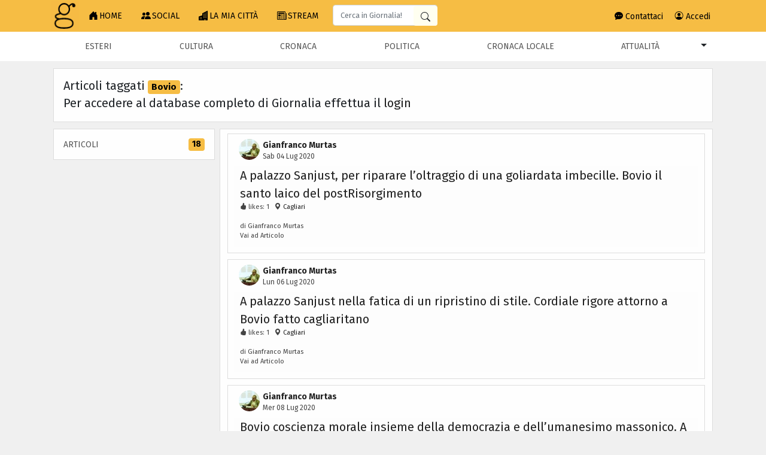

--- FILE ---
content_type: text/html; charset=utf-8
request_url: https://www.giornalia.com/search/tag/bovio/
body_size: 12062
content:
<!DOCTYPE html><html lang="it"><head><meta charset="utf-8"><meta name="viewport"
                  content="width=device-width, initial-scale=1, shrink-to-fit=no"><meta name="description" content="Piattaforma di giornalismo partecipativo"><meta name="keywords" content="giornalismo, notizie, articoli"><title>
                
    Giornalia ® - Cerca Tra i Contenuti

            </title><script async src="https://pagead2.googlesyndication.com/pagead/js/adsbygoogle.js?client=ca-pub-5790790668413325" crossorigin="anonymous"></script><script async src="https://www.googletagmanager.com/gtag/js?id=G-L6CF91QWZ1"></script><script>
                window.dataLayer = window.dataLayer || [];
                function gtag() {
                    dataLayer.push(arguments);
                }
                gtag('js', new Date());
                gtag('config', 'G-L6CF91QWZ1');
            </script><script async src="https://www.googletagmanager.com/gtag/js?id=G-722WQHWEFD"></script><script>
                window.dataLayer = window.dataLayer || [];
                function gtag() {
                    dataLayer.push(arguments);
                }
                gtag('js', new Date());
                gtag('config', 'G-722WQHWEFD');
            </script><link href="/core/sitemap.xml"
                  rel="sitemap"
                  title="Sitemap"
                  type="application/xml"><script src="https://code.jquery.com/jquery-3.3.1.min.js"
                    integrity="sha256-FgpCb/KJQlLNfOu91ta32o/NMZxltwRo8QtmkMRdAu8="
                    crossorigin="anonymous"></script><link rel="stylesheet"
                  href="https://stackpath.bootstrapcdn.com/bootstrap/4.3.1/css/bootstrap.min.css"
                  integrity="sha384-ggOyR0iXCbMQv3Xipma34MD+dH/1fQ784/j6cY/iJTQUOhcWr7x9JvoRxT2MZw1T"
                  crossorigin="anonymous"><link rel="shortcut icon" href="/static/assets/images/favicon.png"><link href="/static/assets/scss/main-min.css"
                  type="text/css"
                  rel="stylesheet"><link href="https://fonts.googleapis.com/css?family=Fira+Sans:400,700&display=swap"
                  rel="stylesheet"><script type="text/javascript" src="//cdn.iubenda.com/cs/iubenda_cs.js" charset="UTF-8" async></script><script src="/static/assets/js/345589.js"></script><!--giornalia_min.js--><script src="/static/assets/js/jquery.waypoints.min.js"></script><script src="/static/assets/js/infinite.min.js"></script><script src="https://cdnjs.cloudflare.com/ajax/libs/fetch/2.0.3/fetch.js"></script><script type='text/javascript' src='https://platform-api.sharethis.com/js/sharethis.js#property=650db0ac5cec690019fc916f&product=sop' async='async'></script><link rel="stylesheet" href="https://cdn.jsdelivr.net/npm/bootstrap-icons@1.11.3/font/bootstrap-icons.min.css"><link rel="stylesheet" href="https://cdnjs.cloudflare.com/ajax/libs/font-awesome/2.0.0/css/font-awesome.css" integrity="sha512-Crxtw+p3kfG8JOfLeizLGsw7Pxng8Fgv2/lUidrsNOFn3Zji/sP4wjmeNZq+lf4n6+hCNrheWz12bj159cMu1Q==" crossorigin="anonymous" referrerpolicy="no-referrer" /><link rel="stylesheet" href="https://cdnjs.cloudflare.com/ajax/libs/font-awesome/6.5.1/css/all.min.css" integrity="sha512-DTOQO9RWCH3ppGqcWaEA1BIZOC6xxalwEsw9c2QQeAIftl+Vegovlnee1c9QX4TctnWMn13TZye+giMm8e2LwA==" crossorigin="anonymous" referrerpolicy="no-referrer" /></head><body><header><nav class="navbar fixed-top navbar-expand-lg navbar-giornalia py-0 px-0"><div class="container container1200"><a class="navbar-brand py-0 mr-0" href="/"><img width="49"
                                height="49"
                                alt="logo giornalia"
                                src="/static/assets/images/logo_x.png"></a><div class="p-0 m-0 navbar-toggler d-md-block d-lg-none"><form class="form-inline"
                                action="/search/"><div class="form-group d-flex m-0"><input class="form-control search-bar-input giornalia-mobile-navbar-search"
                                           type="text"
                                           name="query_string"
                                           placeholder="Cerca"><button type="submit"
                                            class="btn search-button"
                                            aria-label="Cerca in Giornalia"><svg xmlns="http://www.w3.org/2000/svg" width="16" height="16" fill="currentColor" class="bi bi-search" viewBox="0 0 16 16"><path d="M11.742 10.344a6.5 6.5 0 1 0-1.397 1.398h-.001q.044.06.098.115l3.85 3.85a1 1 0 0 0 1.415-1.414l-3.85-3.85a1 1 0 0 0-.115-.1zM12 6.5a5.5 5.5 0 1 1-11 0 5.5 5.5 0 0 1 11 0"/></svg></button></div></form></div><button class="navbar-toggler"
                                type="button"
                                data-toggle="collapse"
                                data-target="#navbarTogglerGiornalia"
                                aria-controls="navbarTogglerGiornalia"
                                aria-expanded="false"
                                aria-label="Toggle navigation"><svg xmlns="http://www.w3.org/2000/svg" width="35" height="35" fill="#000000" class="bi bi-list" viewBox="0 0 16 16"><path fill-rule="evenodd" d="M2.5 12a.5.5 0 0 1 .5-.5h10a.5.5 0 0 1 0 1H3a.5.5 0 0 1-.5-.5m0-4a.5.5 0 0 1 .5-.5h10a.5.5 0 0 1 0 1H3a.5.5 0 0 1-.5-.5m0-4a.5.5 0 0 1 .5-.5h10a.5.5 0 0 1 0 1H3a.5.5 0 0 1-.5-.5"/></svg></button><div class="collapse navbar-collapse ml-0 w-100"
                             id="navbarTogglerGiornalia"><ul class="navbar-nav mr-auto mt-2 mt-lg-0 pl-sm-0"><li class="nav-item dropdown d-lg-none"><button class="btn-block btn-giornalia-navbar text-left dropdown-toggle p-3"
            type="button"
            id="sections-mobile-dropdown"
            data-toggle="dropdown"
            aria-haspopup="true"
            aria-expanded="false"><i class="fas fa-th-list"></i> CATEGORIE
    </button><div class="dropdown-menu giornalia-mobile-categories-menu"
            aria-labelledby="sections-mobile-dropdown"><button class="dropdown-item"
                        type="button"
                        onclick="window.location.replace('/section/esteri/')">
                    Esteri
                </button><button class="dropdown-item"
                        type="button"
                        onclick="window.location.replace('/section/cultura/')">
                    Cultura
                </button><button class="dropdown-item"
                        type="button"
                        onclick="window.location.replace('/section/cronaca/')">
                    Cronaca
                </button><button class="dropdown-item"
                        type="button"
                        onclick="window.location.replace('/section/politica/')">
                    Politica
                </button><button class="dropdown-item"
                        type="button"
                        onclick="window.location.replace('/section/cronaca-locale/')">
                    Cronaca locale
                </button><button class="dropdown-item"
                        type="button"
                        onclick="window.location.replace('/section/attualita/')">
                    Attualità
                </button><button class="dropdown-item"
                        type="button"
                        onclick="window.location.replace('/section/musica-e-spettacolo/')">
                    Musica e Spettacolo
                </button><button class="dropdown-item"
                        type="button"
                        onclick="window.location.replace('/section/arte/')">
                    Arte
                </button><button class="dropdown-item"
                        type="button"
                        onclick="window.location.replace('/section/personaggi/')">
                    Personaggi
                </button><button class="dropdown-item"
                        type="button"
                        onclick="window.location.replace('/section/media/')">
                    Media
                </button><button class="dropdown-item"
                        type="button"
                        onclick="window.location.replace('/section/storie-e-racconti/')">
                    Storie e Racconti
                </button><button class="dropdown-item"
                        type="button"
                        onclick="window.location.replace('/section/economia/')">
                    Economia
                </button><button class="dropdown-item"
                        type="button"
                        onclick="window.location.replace('/section/social-network/')">
                    Social network
                </button><button class="dropdown-item"
                        type="button"
                        onclick="window.location.replace('/section/salute/')">
                    Salute
                </button><button class="dropdown-item"
                        type="button"
                        onclick="window.location.replace('/section/mondo/')">
                    Mondo
                </button><button class="dropdown-item"
                        type="button"
                        onclick="window.location.replace('/section/reportage/')">
                    Reportage
                </button><button class="dropdown-item"
                        type="button"
                        onclick="window.location.replace('/section/storia/')">
                    Storia
                </button><button class="dropdown-item"
                        type="button"
                        onclick="window.location.replace('/section/sport/')">
                    Sport
                </button><button class="dropdown-item"
                        type="button"
                        onclick="window.location.replace('/section/diritto/')">
                    Diritto
                </button><button class="dropdown-item"
                        type="button"
                        onclick="window.location.replace('/section/cinema/')">
                    Cinema
                </button><button class="dropdown-item"
                        type="button"
                        onclick="window.location.replace('/section/moda-e-tendenze/')">
                    Moda e Tendenze
                </button><button class="dropdown-item"
                        type="button"
                        onclick="window.location.replace('/section/gossip/')">
                    Gossip
                </button><button class="dropdown-item"
                        type="button"
                        onclick="window.location.replace('/section/video-e-foto/')">
                    Video e Foto
                </button><button class="dropdown-item"
                        type="button"
                        onclick="window.location.replace('/section/istruzione/')">
                    Istruzione
                </button><button class="dropdown-item"
                        type="button"
                        onclick="window.location.replace('/section/scuola/')">
                    Scuola
                </button><button class="dropdown-item"
                        type="button"
                        onclick="window.location.replace('/section/religione/')">
                    Religione
                </button><button class="dropdown-item"
                        type="button"
                        onclick="window.location.replace('/section/finanza/')">
                    Finanza
                </button><button class="dropdown-item"
                        type="button"
                        onclick="window.location.replace('/section/scienza-e-tecnologia/')">
                    Scienza e Tecnologia
                </button><button class="dropdown-item"
                        type="button"
                        onclick="window.location.replace('/section/trends/')">
                    #trends
                </button><button class="dropdown-item"
                        type="button"
                        onclick="window.location.replace('/section/storia-della-medicina/')">
                    Storia della Medicina
                </button><button class="dropdown-item"
                        type="button"
                        onclick="window.location.replace('/section/letteratjj/')">
                    Letteratura
                </button><button class="dropdown-item"
                        type="button"
                        onclick="window.location.replace('/section/recensioni/')">
                    Recensioni
                </button><button class="dropdown-item"
                        type="button"
                        onclick="window.location.replace('/section/citazioni-del-giirno/')">
                    Citazioni del giorno
                </button><button class="dropdown-item"
                        type="button"
                        onclick="window.location.replace('/section/sospeso/')">
                    SOSPESO
                </button></div></li><li class="nav-item "><a class="nav-link p-3 pl-2" href="/"><svg xmlns="http://www.w3.org/2000/svg" width="18" height="18" fill="currentColor" class="bi bi-house-door-fill" viewBox="0 0 18 18"><path d="M6.5 14.5v-3.505c0-.245.25-.495.5-.495h2c.25 0 .5.25.5.5v3.5a.5.5 0 0 0 .5.5h4a.5.5 0 0 0 .5-.5v-7a.5.5 0 0 0-.146-.354L13 5.793V2.5a.5.5 0 0 0-.5-.5h-1a.5.5 0 0 0-.5.5v1.293L8.354 1.146a.5.5 0 0 0-.708 0l-6 6A.5.5 0 0 0 1.5 7.5v7a.5.5 0 0 0 .5.5h4a.5.5 0 0 0 .5-.5"/></svg>HOME
                                    </a></li><li class="nav-item "><a class="nav-link p-3 pl-2" href="/social/"><svg xmlns="http://www.w3.org/2000/svg" width="18" height="18" fill="currentColor" class="bi bi-people-fill" viewBox="0 0 18 18"><path d="M7 14s-1 0-1-1 1-4 5-4 5 3 5 4-1 1-1 1zm4-6a3 3 0 1 0 0-6 3 3 0 0 0 0 6m-5.784 6A2.24 2.24 0 0 1 5 13c0-1.355.68-2.75 1.936-3.72A6.3 6.3 0 0 0 5 9c-4 0-5 3-5 4s1 1 1 1zM4.5 8a2.5 2.5 0 1 0 0-5 2.5 2.5 0 0 0 0 5"/></svg>SOCIAL
                                    </a></li><li class="nav-item "><a class="nav-link p-3 pl-2" href="/my_city/"><svg xmlns="http://www.w3.org/2000/svg" width="18" height="18" fill="currentColor" class="bi bi-buildings-fill" viewBox="0 0 18 18"><path d="M15 .5a.5.5 0 0 0-.724-.447l-8 4A.5.5 0 0 0 6 4.5v3.14L.342 9.526A.5.5 0 0 0 0 10v5.5a.5.5 0 0 0 .5.5h9a.5.5 0 0 0 .5-.5V14h1v1.5a.5.5 0 0 0 .5.5h3a.5.5 0 0 0 .5-.5zM2 11h1v1H2zm2 0h1v1H4zm-1 2v1H2v-1zm1 0h1v1H4zm9-10v1h-1V3zM8 5h1v1H8zm1 2v1H8V7zM8 9h1v1H8zm2 0h1v1h-1zm-1 2v1H8v-1zm1 0h1v1h-1zm3-2v1h-1V9zm-1 2h1v1h-1zm-2-4h1v1h-1zm3 0v1h-1V7zm-2-2v1h-1V5zm1 0h1v1h-1z"/></svg>LA MIA CITTÀ
                                    </a></li><li class="nav-item "><a class="nav-link p-3 pl-2" href="/stream/full-articles/"><svg xmlns="http://www.w3.org/2000/svg" width="18" height="18" fill="currentColor" class="bi bi-newspaper" viewBox="0 0 18 18"><path d="M0 2.5A1.5 1.5 0 0 1 1.5 1h11A1.5 1.5 0 0 1 14 2.5v10.528c0 .3-.05.654-.238.972h.738a.5.5 0 0 0 .5-.5v-9a.5.5 0 0 1 1 0v9a1.5 1.5 0 0 1-1.5 1.5H1.497A1.497 1.497 0 0 1 0 13.5zM12 14c.37 0 .654-.211.853-.441.092-.106.147-.279.147-.531V2.5a.5.5 0 0 0-.5-.5h-11a.5.5 0 0 0-.5.5v11c0 .278.223.5.497.5z"/><path d="M2 3h10v2H2zm0 3h4v3H2zm0 4h4v1H2zm0 2h4v1H2zm5-6h2v1H7zm3 0h2v1h-2zM7 8h2v1H7zm3 0h2v1h-2zm-3 2h2v1H7zm3 0h2v1h-2zm-3 2h2v1H7zm3 0h2v1h-2z"/></svg>STREAM
                                    </a></li><li class="d-none d-lg-block my-0"><form class="form-inline mt-2 ml-2"
                                        action="/search/"><div class="form-group d-flex"><input class="form-control search-bar-input"
                                                   type="text"
                                                   name="query_string"
                                                   placeholder="Cerca in Giornalia!"><button type="submit"
                                                    class="btn search-button"
                                                    aria-label="Cerca in Giornalia"><svg xmlns="http://www.w3.org/2000/svg" width="16" height="16" fill="currentColor" class="bi bi-search" viewBox="0 0 16 16"><path d="M11.742 10.344a6.5 6.5 0 1 0-1.397 1.398h-.001q.044.06.098.115l3.85 3.85a1 1 0 0 0 1.415-1.414l-3.85-3.85a1 1 0 0 0-.115-.1zM12 6.5a5.5 5.5 0 1 1-11 0 5.5 5.5 0 0 1 11 0"/></svg></button></div></form></li></ul><ul class="navbar-nav ml-auto"><li class="nav-item"><a class="nav-link p-2.5 pl-2 mr-1" href="/core/contact-us/"><i class="bi bi-chat-dots-fill"></i> Contattaci</a></li><li class="nav-item"><a class="nav-link p-2.5 pl-2" href="/accounts/access/"><i class="bi bi-person-circle"></i> Accedi</a></li><li class="nav-item d-lg-none"><a class="nav-link p-2.5 pl-2" href="/accounts/page_signup/">Crea una Pagina</a></li></ul></div></div></nav><div class="banner-div mt-5"><div class="container container1200 px-3 pt-1 d-none d-lg-block"><nav class="nav nav-pills nav-fill"><a class="nav-item nav-link" href="/section/esteri/">
                                    Esteri
                                </a><a class="nav-item nav-link" href="/section/cultura/">
                                    Cultura
                                </a><a class="nav-item nav-link" href="/section/cronaca/">
                                    Cronaca
                                </a><a class="nav-item nav-link" href="/section/politica/">
                                    Politica
                                </a><a class="nav-item nav-link" href="/section/cronaca-locale/">
                                    Cronaca locale
                                </a><a class="nav-item nav-link" href="/section/attualita/">
                                    Attualità
                                </a><div class="btn-group"><button type="button"
                                    class="btn dropdown-toggle"
                                    data-toggle="dropdown"
                                    aria-haspopup="true"
                                    aria-expanded="false"></button><div class="dropdown-menu dropdown-menu-right"><a class="dropdown-item py-0 giornalia-dropdown-item" href="/section/esteri/">
                                        Esteri
                                    </a><a class="dropdown-item py-0 giornalia-dropdown-item" href="/section/cultura/">
                                        Cultura
                                    </a><a class="dropdown-item py-0 giornalia-dropdown-item" href="/section/cronaca/">
                                        Cronaca
                                    </a><a class="dropdown-item py-0 giornalia-dropdown-item" href="/section/politica/">
                                        Politica
                                    </a><a class="dropdown-item py-0 giornalia-dropdown-item" href="/section/cronaca-locale/">
                                        Cronaca locale
                                    </a><a class="dropdown-item py-0 giornalia-dropdown-item" href="/section/attualita/">
                                        Attualità
                                    </a><a class="dropdown-item py-0 giornalia-dropdown-item" href="/section/musica-e-spettacolo/">
                                        Musica e Spettacolo
                                    </a><a class="dropdown-item py-0 giornalia-dropdown-item" href="/section/arte/">
                                        Arte
                                    </a><a class="dropdown-item py-0 giornalia-dropdown-item" href="/section/personaggi/">
                                        Personaggi
                                    </a><a class="dropdown-item py-0 giornalia-dropdown-item" href="/section/media/">
                                        Media
                                    </a><a class="dropdown-item py-0 giornalia-dropdown-item" href="/section/storie-e-racconti/">
                                        Storie e Racconti
                                    </a><a class="dropdown-item py-0 giornalia-dropdown-item" href="/section/economia/">
                                        Economia
                                    </a><a class="dropdown-item py-0 giornalia-dropdown-item" href="/section/social-network/">
                                        Social network
                                    </a><a class="dropdown-item py-0 giornalia-dropdown-item" href="/section/salute/">
                                        Salute
                                    </a><a class="dropdown-item py-0 giornalia-dropdown-item" href="/section/mondo/">
                                        Mondo
                                    </a><a class="dropdown-item py-0 giornalia-dropdown-item" href="/section/reportage/">
                                        Reportage
                                    </a><a class="dropdown-item py-0 giornalia-dropdown-item" href="/section/storia/">
                                        Storia
                                    </a><a class="dropdown-item py-0 giornalia-dropdown-item" href="/section/sport/">
                                        Sport
                                    </a><a class="dropdown-item py-0 giornalia-dropdown-item" href="/section/diritto/">
                                        Diritto
                                    </a><a class="dropdown-item py-0 giornalia-dropdown-item" href="/section/cinema/">
                                        Cinema
                                    </a><a class="dropdown-item py-0 giornalia-dropdown-item" href="/section/moda-e-tendenze/">
                                        Moda e Tendenze
                                    </a><a class="dropdown-item py-0 giornalia-dropdown-item" href="/section/gossip/">
                                        Gossip
                                    </a><a class="dropdown-item py-0 giornalia-dropdown-item" href="/section/video-e-foto/">
                                        Video e Foto
                                    </a><a class="dropdown-item py-0 giornalia-dropdown-item" href="/section/istruzione/">
                                        Istruzione
                                    </a><a class="dropdown-item py-0 giornalia-dropdown-item" href="/section/scuola/">
                                        Scuola
                                    </a><a class="dropdown-item py-0 giornalia-dropdown-item" href="/section/religione/">
                                        Religione
                                    </a><a class="dropdown-item py-0 giornalia-dropdown-item" href="/section/finanza/">
                                        Finanza
                                    </a><a class="dropdown-item py-0 giornalia-dropdown-item" href="/section/scienza-e-tecnologia/">
                                        Scienza e Tecnologia
                                    </a><a class="dropdown-item py-0 giornalia-dropdown-item" href="/section/trends/">
                                        #trends
                                    </a><a class="dropdown-item py-0 giornalia-dropdown-item" href="/section/storia-della-medicina/">
                                        Storia della Medicina
                                    </a><a class="dropdown-item py-0 giornalia-dropdown-item" href="/section/letteratjj/">
                                        Letteratura
                                    </a><a class="dropdown-item py-0 giornalia-dropdown-item" href="/section/recensioni/">
                                        Recensioni
                                    </a><a class="dropdown-item py-0 giornalia-dropdown-item" href="/section/citazioni-del-giirno/">
                                        Citazioni del giorno
                                    </a><a class="dropdown-item py-0 giornalia-dropdown-item" href="/section/sospeso/">
                                        SOSPESO
                                    </a></div></div></nav></div></div><div class="modal fade"
     id="notifModal"
     tabindex="-1"
     role="dialog"
     aria-labelledby="notificationModalTitle"
     aria-hidden="true"><div class="modal-dialog" role="document"><div class="modal-content"><div class="modal-header"><h5 class="modal-title" id="notificationModalTitle">Le Tue Notifiche</h5><button type="button"
                        class="close close-button-modal"
                        data-dismiss="modal"
                        aria-label="Close"><span aria-hidden="true"><i class="fa-solid fa-xmark"></i></span></button></div><div class="modal-body" id="notificationModalBodyId"><center>- - -</center></div><div class="modal-footer"><button type="button"
                        class="btn btn-sm btn-giornalia"
                        data-dismiss="modal">
                    Chiudi
                </button></div></div></div></div><div class="modal fade"
     id="likesModal"
     tabindex="-1"
     role="dialog"
     aria-labelledby="notificationModalTitle"
     aria-hidden="true"><div class="modal-dialog mx-auto modal-max-width" role="document"><div class="modal-content"><div class="modal-header"><h5 class="modal-title" id="likesModalTitle">
                    Mi Piace: <span id="likes_counter"></span></h5><button type="button"
                        class="close close-button-modal"
                        data-dismiss="modal"
                        aria-label="Close"><span aria-hidden="true"><i class="fa-solid fa-xmark"></i></span></button></div><div class="modal-body" id="likesModalBodyId"><center>- - -</center></div><div class="modal-footer"><button type="button"
                        class="btn btn-sm btn-giornalia"
                        data-dismiss="modal">Chiudi</button></div></div></div></div></header><div class="container container1200 homepage-container mt-2"><div class="row no-gutters"><div class="details well article_two p-3 w-100 mb-0 my-2 mt-lg-1 mx-lg-1"><h1 class="lead mb-0">
                    
                        Articoli taggati <span class="badge btn-giornalia">Bovio</span>:
                    
                </h1><p class="lead mb-0">
                        Per accedere al database completo di Giornalia effettua il
                        <a href="account_login">login</a></p></div></div><div class="row no-gutters"><div class="col-md-3 pr-lg-1 pl-lg-1"><div class="nav flex-column nav-pills well article_two"
                     id="v-pills-tab"
                     role="tablist"
                     aria-orientation="vertical"><a class="nav-link"
                       id="v-pills-articoli-tab"
                       data-toggle="pill"
                       href="#v-pills-articoli"
                       role="tab"
                       aria-controls="v-pills-articoli"
                       aria-selected="true">
                        Articoli
                        
                            <span class="badge btn-giornalia float-right badge-search-neg">18</span></a></div></div><div class="col-md-9 pl-lg-1 pr-lg-1"><div class="well tab-content p-1 details mb-3" id="v-pills-tabContent"><div class="tab-pane fade show mx-2 active"
                         id="v-pills-articoli"
                         role="tabpanel"
                         aria-labelledby="v-pills-articoli-tab"><div class="well article_two padded-all"><div class="media-body"><div class="media padded-details"><a class="pull-left"
                href="/profile/gianfrancomurtas/"><img class="rounded-circle"
                        src="/media/cache/bc/66/bc66ad5291549db06613e5f8c69511e4.jpg"
                        width="35"
                        height="35"
                        alt="user profile avatar"></a><div class="media-body"><a href="/profile/gianfrancomurtas/"><b>Gianfranco Murtas</b></a><div class="metadata">Sab 04 Lug 2020</div></div></div></div><div class="toolbar pt-0"><p class="lead mb-0"><strong><a href="/articoli/a-palazzo-sanjust-per-riparare-loltraggio-di-una-goliardata-imbecille-bovio-il-santo-laico-del-postrisorgimento/">A palazzo Sanjust, per riparare l’oltraggio di una goliardata imbecille. Bovio il santo laico del postRisorgimento</a></strong></p><span class="giornalia"><i class="bi bi-hand-thumbs-up-fill"></i>
                likes: 1&nbsp;&nbsp;
            </span><span class="giornalia"><i class="bi bi-geo-alt-fill"></i><a href="/city/Cagliari%20/"> Cagliari </a>&nbsp;
            </span><br><br><p class="mb-0">di Gianfranco Murtas</p><a href="/articoli/a-palazzo-sanjust-per-riparare-loltraggio-di-una-goliardata-imbecille-bovio-il-santo-laico-del-postrisorgimento/"><p class="my-0">Vai ad Articolo</p></a></div></div><div class="well article_two padded-all"><div class="media-body"><div class="media padded-details"><a class="pull-left"
                href="/profile/gianfrancomurtas/"><img class="rounded-circle"
                        src="/media/cache/bc/66/bc66ad5291549db06613e5f8c69511e4.jpg"
                        width="35"
                        height="35"
                        alt="user profile avatar"></a><div class="media-body"><a href="/profile/gianfrancomurtas/"><b>Gianfranco Murtas</b></a><div class="metadata">Lun 06 Lug 2020</div></div></div></div><div class="toolbar pt-0"><p class="lead mb-0"><strong><a href="/articoli/a-palazzo-sanjust-nella-fatica-di-un-ripristino-di-stile-cordiale-rigore-attorno-a-bovio-fatto-cagliaritano/">A palazzo Sanjust nella fatica di un ripristino di stile. Cordiale rigore attorno a Bovio fatto cagliaritano</a></strong></p><span class="giornalia"><i class="bi bi-hand-thumbs-up-fill"></i>
                likes: 1&nbsp;&nbsp;
            </span><span class="giornalia"><i class="bi bi-geo-alt-fill"></i><a href="/city/Cagliari%20/"> Cagliari </a>&nbsp;
            </span><br><br><p class="mb-0">di Gianfranco Murtas</p><a href="/articoli/a-palazzo-sanjust-nella-fatica-di-un-ripristino-di-stile-cordiale-rigore-attorno-a-bovio-fatto-cagliaritano/"><p class="my-0">Vai ad Articolo</p></a></div></div><div class="well article_two padded-all"><div class="media-body"><div class="media padded-details"><a class="pull-left"
                href="/profile/gianfrancomurtas/"><img class="rounded-circle"
                        src="/media/cache/bc/66/bc66ad5291549db06613e5f8c69511e4.jpg"
                        width="35"
                        height="35"
                        alt="user profile avatar"></a><div class="media-body"><a href="/profile/gianfrancomurtas/"><b>Gianfranco Murtas</b></a><div class="metadata">Mer 08 Lug 2020</div></div></div></div><div class="toolbar pt-0"><p class="lead mb-0"><strong><a href="/articoli/bovio-coscienza-morale-insieme-della-democrazia-e-dellumanesimo-massonico-a-palazzo-sanjust-i-piu-ne-onorano-la-memoria-e-la-docenza/">Bovio coscienza morale insieme della democrazia e dell’umanesimo massonico. A palazzo Sanjust i più ne onorano la memoria e la docenza</a></strong></p><span class="giornalia"><i class="bi bi-geo-alt-fill"></i><a href="/city/Cagliari%20/"> Cagliari </a>&nbsp;
            </span><br><br><p class="mb-0">di Gianfranco Murtas</p><a href="/articoli/bovio-coscienza-morale-insieme-della-democrazia-e-dellumanesimo-massonico-a-palazzo-sanjust-i-piu-ne-onorano-la-memoria-e-la-docenza/"><p class="my-0">Vai ad Articolo</p></a></div></div><div class="well article_two padded-all"><div class="media-body"><div class="media padded-details"><a class="pull-left"
                href="/profile/gianfrancomurtas/"><img class="rounded-circle"
                        src="/media/cache/bc/66/bc66ad5291549db06613e5f8c69511e4.jpg"
                        width="35"
                        height="35"
                        alt="user profile avatar"></a><div class="media-body"><a href="/profile/gianfrancomurtas/"><b>Gianfranco Murtas</b></a><div class="metadata">Ven 10 Lug 2020</div></div></div></div><div class="toolbar pt-0"><p class="lead mb-0"><strong><a href="/articoli/il-bovio-berteggiato-da-un-imbecille-di-coda-a-palazzo-sanjust-il-bovio-coprotagonista-dun-romanzo-di-giorgio-todde-nella-saga-mariniana/">Il Bovio berteggiato da un imbecille di coda a palazzo Sanjust, il Bovio coprotagonista d’un romanzo di Giorgio Todde nella saga mariniana</a></strong></p><span class="giornalia"><i class="bi bi-hand-thumbs-up-fill"></i>
                likes: 1&nbsp;&nbsp;
            </span><span class="giornalia"><i class="bi bi-geo-alt-fill"></i><a href="/city/Cagliari%20/"> Cagliari </a>&nbsp;
            </span><br><br><p class="mb-0">di Gianfranco Murtas</p><a href="/articoli/il-bovio-berteggiato-da-un-imbecille-di-coda-a-palazzo-sanjust-il-bovio-coprotagonista-dun-romanzo-di-giorgio-todde-nella-saga-mariniana/"><p class="my-0">Vai ad Articolo</p></a></div></div><div class="well article_two padded-all"><div class="media-body"><div class="media padded-details"><a class="pull-left"
                href="/profile/gianfrancomurtas/"><img class="rounded-circle"
                        src="/media/cache/bc/66/bc66ad5291549db06613e5f8c69511e4.jpg"
                        width="35"
                        height="35"
                        alt="user profile avatar"></a><div class="media-body"><a href="/profile/gianfrancomurtas/"><b>Gianfranco Murtas</b></a><div class="metadata">Mar 14 Lug 2020</div></div></div></div><div class="toolbar pt-0"><p class="lead mb-0"><strong><a href="/articoli/per-giovanni-bovio-profeta-civile-la-libera-muratoria-i-repubblicani-cagliari-tutta-dedicano-in-riparazione/">Per Giovanni Bovio, profeta civile. La Libera Muratoria, i repubblicani, Cagliari tutta dedicano in riparazione</a></strong></p><span class="giornalia"><i class="bi bi-geo-alt-fill"></i><a href="/city/CAGLIARI/"> CAGLIARI</a>&nbsp;
            </span><br><br><p class="mb-0">di Gianfranco Murtas</p><a href="/articoli/per-giovanni-bovio-profeta-civile-la-libera-muratoria-i-repubblicani-cagliari-tutta-dedicano-in-riparazione/"><p class="my-0">Vai ad Articolo</p></a></div></div><div class="well article_two padded-all"><div class="media-body"><div class="media padded-details"><a class="pull-left"
                href="/profile/gianfrancomurtas/"><img class="rounded-circle"
                        src="/media/cache/bc/66/bc66ad5291549db06613e5f8c69511e4.jpg"
                        width="35"
                        height="35"
                        alt="user profile avatar"></a><div class="media-body"><a href="/profile/gianfrancomurtas/"><b>Gianfranco Murtas</b></a><div class="metadata">Gio 16 Lug 2020</div></div></div></div><div class="toolbar pt-0"><p class="lead mb-0"><strong><a href="/articoli/bovio-non-solo-bovio-lirrisione-di-hiram-larchitetto-biblico-la-tradizione-rovesciata-di-valore-da-un-imbecillissimo/">Bovio, non solo Bovio. L’irrisione di Hiram l’architetto biblico, la Tradizione rovesciata di valore da un imbecillissimo con molti soci</a></strong></p><span class="giornalia"><i class="bi bi-geo-alt-fill"></i><a href="/city/Cagliari%20/"> Cagliari </a>&nbsp;
            </span><br><br><p class="mb-0">di Gianfranco Murtas</p><a href="/articoli/bovio-non-solo-bovio-lirrisione-di-hiram-larchitetto-biblico-la-tradizione-rovesciata-di-valore-da-un-imbecillissimo/"><p class="my-0">Vai ad Articolo</p></a></div></div><div class="well article_two padded-all"><div class="media-body"><div class="media padded-details"><a class="pull-left"
                href="/profile/gianfrancomurtas/"><img class="rounded-circle"
                        src="/media/cache/bc/66/bc66ad5291549db06613e5f8c69511e4.jpg"
                        width="35"
                        height="35"
                        alt="user profile avatar"></a><div class="media-body"><a href="/profile/gianfrancomurtas/"><b>Gianfranco Murtas</b></a><div class="metadata">Gio 06 Ago 2020</div></div></div></div><div class="toolbar pt-0"><p class="lead mb-0"><strong><a href="/articoli/ancora-con-bovio-fra-ponzio-pilato-barabba-e-il-sinedrio-in-piazza-indipendenza-nicodemo-ed-i-ruoli-da-assegnare-per-la-cronaca-e-la-sto/">Ancora con Bovio, fra Ponzio Pilato, Barabba e il sinedrio in p.zza Indipendenza. Nicodemo e i ruoli da assegnare per la cronaca e la storia</a></strong></p><span class="giornalia"><i class="bi bi-geo-alt-fill"></i><a href="/city/Cagliari%20/"> Cagliari </a>&nbsp;
            </span><br><br><p class="mb-0">di Gianfranco Murtas</p><a href="/articoli/ancora-con-bovio-fra-ponzio-pilato-barabba-e-il-sinedrio-in-piazza-indipendenza-nicodemo-ed-i-ruoli-da-assegnare-per-la-cronaca-e-la-sto/"><p class="my-0">Vai ad Articolo</p></a></div></div><div class="well article_two padded-all"><div class="media-body"><div class="media padded-details"><a class="pull-left"
                href="/profile/gianfrancomurtas/"><img class="rounded-circle"
                        src="/media/cache/bc/66/bc66ad5291549db06613e5f8c69511e4.jpg"
                        width="35"
                        height="35"
                        alt="user profile avatar"></a><div class="media-body"><a href="/profile/gianfrancomurtas/"><b>Gianfranco Murtas</b></a><div class="metadata">Mar 11 Ago 2020</div></div></div></div><div class="toolbar pt-0"><p class="lead mb-0"><strong><a href="/articoli/a-palazzo-sanjust-bovio-trasformato-in-un-generale-fascista-complice-di-pinochet-sassari-cento-anni-fa-contribuiva-al-suo-monumento-tranese/">A palazzo Sanjust Bovio trasformato in un generale complice di Pinochet. Mentre Sassari cento anni fa contribuiva al suo monumento tranese</a></strong></p><span class="giornalia"><i class="bi bi-hand-thumbs-up-fill"></i>
                likes: 1&nbsp;&nbsp;
            </span><span class="giornalia"><i class="bi bi-geo-alt-fill"></i><a href="/city/Cagliari%20/"> Cagliari </a>&nbsp;
            </span><br><br><p class="mb-0">di Gianfranco Murtas</p><a href="/articoli/a-palazzo-sanjust-bovio-trasformato-in-un-generale-fascista-complice-di-pinochet-sassari-cento-anni-fa-contribuiva-al-suo-monumento-tranese/"><p class="my-0">Vai ad Articolo</p></a></div></div><div class="well article_two padded-all"><div class="media-body"><div class="media padded-details"><a class="pull-left"
                href="/profile/gianfrancomurtas/"><img class="rounded-circle"
                        src="/media/cache/bc/66/bc66ad5291549db06613e5f8c69511e4.jpg"
                        width="35"
                        height="35"
                        alt="user profile avatar"></a><div class="media-body"><a href="/profile/gianfrancomurtas/"><b>Gianfranco Murtas</b></a><div class="metadata">Sab 22 Ago 2020</div></div></div></div><div class="toolbar pt-0"><p class="lead mb-0"><strong><a href="/articoli/bovio-ancora-lui-fra-asproni-ed-efisio-marini-silicani-e-chiarle-salvador-allende-e-la-buona-massoneria-di-chi-ci-crede-prima-parte/">Bovio, ancora lui, fra Asproni ed Efisio Marini, Silicani e Chiarle, Salvador Allende e la buona Massoneria di chi ci crede (prima parte)</a></strong></p><span class="giornalia"><i class="bi bi-geo-alt-fill"></i><a href="/city/Cagliari%20/"> Cagliari </a>&nbsp;
            </span><br><br><p class="mb-0">di Gianfranco Murtas</p><a href="/articoli/bovio-ancora-lui-fra-asproni-ed-efisio-marini-silicani-e-chiarle-salvador-allende-e-la-buona-massoneria-di-chi-ci-crede-prima-parte/"><p class="my-0">Vai ad Articolo</p></a></div></div><div class="well article_two padded-all"><div class="media-body"><div class="media padded-details"><a class="pull-left"
                    href="/profile/andreapirastu/"><img class="rounded-circle"
                            alt="user profile avatar"
                            src="/static/assets/images/user.png"
                            width="35"
                            height="35"></a><div class="media-body"><a href="/profile/laredazione/"><b>Redazione</b></a><div class="metadata">Dom 23 Ago 2020</div></div></div></div><div class="toolbar pt-0"><p class="lead mb-0"><strong><a href="/articoli/di-un-busto-oltraggiato-quello-di-bovio-e-di-una-lite-silenziosa-nella-massoneria-secondo-lunione-sarda/">Di un “busto oltraggiato” (quello di Bovio) e di una “lite silenziosa nella massoneria”, secondo L’Unione Sarda</a></strong></p><span class="giornalia"><i class="bi bi-geo-alt-fill"></i><a href="/city/Cagliari%20/"> Cagliari </a>&nbsp;
            </span><br><br><p class="mb-0">Redazionale</p><a href="/articoli/di-un-busto-oltraggiato-quello-di-bovio-e-di-una-lite-silenziosa-nella-massoneria-secondo-lunione-sarda/"><p class="my-0">Vai ad Articolo</p></a></div></div><div class="well article_two padded-all"><div class="media-body"><div class="media padded-details"><a class="pull-left"
                href="/profile/gianfrancomurtas/"><img class="rounded-circle"
                        src="/media/cache/bc/66/bc66ad5291549db06613e5f8c69511e4.jpg"
                        width="35"
                        height="35"
                        alt="user profile avatar"></a><div class="media-body"><a href="/profile/gianfrancomurtas/"><b>Gianfranco Murtas</b></a><div class="metadata">Gio 27 Ago 2020</div></div></div></div><div class="toolbar pt-0"><p class="lead mb-0"><strong><a href="/articoli/con-bovio-onore-oggi-a-salvador-allende-e-ai-nostri-liberi-muratori-cagliaritani-per-la-democrazia-contro-il-rozzo-qualunquismo-2-parte/">Con Bovio, onore oggi a Salvador Allende e ai nostri liberi muratori cagliaritani, per la democrazia, contro il rozzo qualunquismo (2 parte)</a></strong></p><span class="giornalia"><i class="bi bi-geo-alt-fill"></i><a href="/city/Cagliari%20/"> Cagliari </a>&nbsp;
            </span><br><br><p class="mb-0">di Gianfranco Murtas</p><a href="/articoli/con-bovio-onore-oggi-a-salvador-allende-e-ai-nostri-liberi-muratori-cagliaritani-per-la-democrazia-contro-il-rozzo-qualunquismo-2-parte/"><p class="my-0">Vai ad Articolo</p></a></div></div><div class="well article_two padded-all"><div class="media-body"><div class="media padded-details"><a class="pull-left"
                href="/profile/gianfrancomurtas/"><img class="rounded-circle"
                        src="/media/cache/bc/66/bc66ad5291549db06613e5f8c69511e4.jpg"
                        width="35"
                        height="35"
                        alt="user profile avatar"></a><div class="media-body"><a href="/profile/gianfrancomurtas/"><b>Gianfranco Murtas</b></a><div class="metadata">Lun 31 Ago 2020</div></div></div></div><div class="toolbar pt-0"><p class="lead mb-0"><strong><a href="/articoli/bovio-e-allende-nella-storia-della-democrazia-poi-chiarle-e-masala-lispirazione-etica-della-libera-muratoria-nel-vissuto-pubblico/">Bovio e Allende nella storia della democrazia. Poi Chiarle e Masala, l’ispirazione etica della Libera Muratoria nel vissuto pubblico</a></strong></p><span class="giornalia"><i class="bi bi-hand-thumbs-up-fill"></i>
                likes: 1&nbsp;&nbsp;
            </span><span class="giornalia"><i class="bi bi-geo-alt-fill"></i><a href="/city/Cagliari%20/"> Cagliari </a>&nbsp;
            </span><br><br><p class="mb-0">di Gianfranco Murtas</p><a href="/articoli/bovio-e-allende-nella-storia-della-democrazia-poi-chiarle-e-masala-lispirazione-etica-della-libera-muratoria-nel-vissuto-pubblico/"><p class="my-0">Vai ad Articolo</p></a></div></div><div class="well article_two padded-all"><div class="media-body"><div class="media padded-details"><a class="pull-left"
                href="/profile/gianfrancomurtas/"><img class="rounded-circle"
                        src="/media/cache/bc/66/bc66ad5291549db06613e5f8c69511e4.jpg"
                        width="35"
                        height="35"
                        alt="user profile avatar"></a><div class="media-body"><a href="/profile/gianfrancomurtas/"><b>Gianfranco Murtas</b></a><div class="metadata">Sab 19 Set 2020</div></div></div></div><div class="toolbar pt-0"><p class="lead mb-0"><strong><a href="/articoli/nel-segno-di-bovio-fra-pensiero-ed-arte-franco-d-aspro-e-la-massoneria-cagliaritana-verso-la-fine-d-una-polemica-sgradevole-e-anzi-penosa/">Nel segno di Bovio, fra pensiero ed arte. Franco d&#x27;Aspro e la Massoneria cagliaritana. Verso la fine d&#x27;una polemica sgradevole e anzi penosa</a></strong></p><span class="giornalia"><i class="bi bi-geo-alt-fill"></i><a href="/city/Cagliari%20/"> Cagliari </a>&nbsp;
            </span><br><br><p class="mb-0">di Gianfranco Murtas</p><a href="/articoli/nel-segno-di-bovio-fra-pensiero-ed-arte-franco-d-aspro-e-la-massoneria-cagliaritana-verso-la-fine-d-una-polemica-sgradevole-e-anzi-penosa/"><p class="my-0">Vai ad Articolo</p></a></div></div><div class="well article_two padded-all"><div class="media-body"><div class="media padded-details"><a class="pull-left"
                    href="/profile/andreapirastu/"><img class="rounded-circle"
                            alt="user profile avatar"
                            src="/static/assets/images/user.png"
                            width="35"
                            height="35"></a><div class="media-body"><a href="/profile/laredazione/"><b>Redazione</b></a><div class="metadata">Mar 29 Set 2020</div></div></div></div><div class="toolbar pt-0"><p class="lead mb-0"><strong><a href="/articoli/a-conclusione-imminente-della-polemica-bovio-una-tavola-daccusa-presentata-e-ritirata-a-palazzo-sanjust/">A conclusione (imminente) della “polemica Bovio”. Una Tavola d’Accusa presentata e ritirata a palazzo Sanjust</a></strong></p><span class="giornalia"><i class="bi bi-hand-thumbs-up-fill"></i>
                likes: 1&nbsp;&nbsp;
            </span><span class="giornalia"><i class="bi bi-geo-alt-fill"></i><a href="/city/Cagliari%20/"> Cagliari </a>&nbsp;
            </span><br><br><p class="mb-0">Redazionale</p><a href="/articoli/a-conclusione-imminente-della-polemica-bovio-una-tavola-daccusa-presentata-e-ritirata-a-palazzo-sanjust/"><p class="my-0">Vai ad Articolo</p></a></div></div><div class="well article_two padded-all"><div class="media-body"><div class="media padded-details"><a class="pull-left"
                href="/profile/gianfrancomurtas/"><img class="rounded-circle"
                        src="/media/cache/bc/66/bc66ad5291549db06613e5f8c69511e4.jpg"
                        width="35"
                        height="35"
                        alt="user profile avatar"></a><div class="media-body"><a href="/profile/gianfrancomurtas/"><b>Gianfranco Murtas</b></a><div class="metadata">Mar 20 Ott 2020</div></div></div></div><div class="toolbar pt-0"><p class="lead mb-0"><strong><a href="/articoli/chiude-il-caso-bovio-a-palazzo-sanjust/">Chiude il caso Bovio a palazzo Sanjust. Affabulando sì, e ricordando, soprattutto però riflettendo...</a></strong></p><span class="giornalia"><i class="bi bi-hand-thumbs-up-fill"></i>
                likes: 1&nbsp;&nbsp;
            </span><span class="giornalia"><i class="bi bi-geo-alt-fill"></i><a href="/city/Cagliari%20/"> Cagliari </a>&nbsp;
            </span><br><br><p class="mb-0">di Gianfranco Murtas</p><a href="/articoli/chiude-il-caso-bovio-a-palazzo-sanjust/"><p class="my-0">Vai ad Articolo</p></a></div></div><div class="well article_two padded-all"><div class="media-body"><div class="media padded-details"><a class="pull-left"
                    href="/profile/francopiga/"><img class="rounded-circle"
                            alt="user profile avatar"
                            src="/static/assets/images/user.png"
                            width="35"
                            height="35"></a><div class="media-body"><a href="/profile/informazione/"><b>Infonews</b></a><div class="metadata">Ven 27 Ago 2021</div></div></div></div><div class="toolbar pt-0"><p class="lead mb-0"><strong><a href="/articoli/i-tremendi-pasticci-di-piazza-indipendenza-1/">I tremendi pasticci di piazza Indipendenza 1. Lettera aperta del cartello “Difesa di Bovio” alla storica Emanuela Locci</a></strong></p><span class="giornalia"><i class="bi bi-hand-thumbs-up-fill"></i>
                likes: 3&nbsp;&nbsp;
            </span><span class="giornalia"><i class="bi bi-geo-alt-fill"></i><a href="/city/CAGLIARI/"> CAGLIARI</a>&nbsp;
            </span><br><br><p class="mb-0">Di Difesa Di Bovio</p><a href="/articoli/i-tremendi-pasticci-di-piazza-indipendenza-1/"><p class="my-0">Vai ad Articolo</p></a></div></div><div class="well article_two padded-all"><div class="media-body"><div class="media padded-details"><a class="pull-left"
                href="/profile/gianfrancomurtas/"><img class="rounded-circle"
                        src="/media/cache/bc/66/bc66ad5291549db06613e5f8c69511e4.jpg"
                        width="35"
                        height="35"
                        alt="user profile avatar"></a><div class="media-body"><a href="/profile/gianfrancomurtas/"><b>Gianfranco Murtas</b></a><div class="metadata">Mar 03 Mag 2022</div></div></div></div><div class="toolbar pt-0"><p class="lead mb-0"><strong><a href="/articoli/monumenti-aperti-la-citta-alla-citta-e-palazzo-sanjust/">Sei anni più venti dopo l’esordio. Quando le minoranze accendono le maggioranze… E’ stato a Cagliari, per Monumenti Aperti: la città alla città e palazzo Sanjust oggi con Mazzini e Bovio</a></strong></p><span class="giornalia"><i class="bi bi-hand-thumbs-up-fill"></i>
                likes: 2&nbsp;&nbsp;
            </span><span class="giornalia"><i class="bi bi-geo-alt-fill"></i><a href="/city/Cagliari%20/"> Cagliari </a>&nbsp;
            </span><br><br><p class="mb-0">di Gianfranco Murtas</p><a href="/articoli/monumenti-aperti-la-citta-alla-citta-e-palazzo-sanjust/"><p class="my-0">Vai ad Articolo</p></a></div></div><div class="well article_two padded-all"><div class="media-body"><div class="media padded-details"><a class="pull-left"
                    href="/profile/Inchiestore/"><img class="rounded-circle"
                            alt="user profile avatar"
                            src="/static/assets/images/user.png"
                            width="35"
                            height="35"></a><div class="media-body"><a href="/profile/Inchiestore/"><b>Fabrizio Massa</b></a><div class="metadata">Mer 01 Giu 2022</div></div></div></div><div class="toolbar pt-0"><p class="lead mb-0"><strong><a href="/articoli/caso-boviomonumenti-aperti-intervista-esclusiva-con-un-fratello/">Scandalo Bovio/Monumenti Aperti: l’intervista esclusiva ad un “fratello”</a></strong></p><span class="giornalia"><i class="bi bi-hand-thumbs-up-fill"></i>
                likes: 3&nbsp;&nbsp;
            </span><span class="giornalia"><i class="bi bi-geo-alt-fill"></i><a href="/city/CAGLIARI/"> CAGLIARI</a>&nbsp;
            </span><br><br><p class="mb-0">Massoneria: retroscena e verità dietro lo scandalo Bovio/Monumenti Aperti</p><a href="/articoli/caso-boviomonumenti-aperti-intervista-esclusiva-con-un-fratello/"><p class="my-0">Vai ad Articolo</p></a></div></div></div><div class="tab-pane fade mx-2"
                         id="v-pills-pages"
                         role="tabpanel"
                         aria-labelledby="v-pills-pages-tab"><div class="well pt-3"><p class="lead text-center">Nessuna pagina registrata soddisfa i criteri di ricerca.</p></div></div><div class="tab-pane fade mx-2"
                         id="v-pills-users"
                         role="tabpanel"
                         aria-labelledby="v-pills-users-tab"><div class="well pt-3"><p class="lead text-center">Nessun profilo soddisfa i criteri di ricerca.</p></div></div><div class="tab-pane fade mx-2"
                         id="v-pills-tags"
                         role="tabpanel"
                         aria-labelledby="v-pills-tags-tab"><div class="well pt-3"><p class="lead text-center">
                                    Non sono presenti <span class="badge btn-giornalia">tag</span> corrispondenti alla ricerca effettuata.
                                </p></div></div><div class="tab-pane fade mx-2"
                         id="v-pills-places"
                         role="tabpanel"
                         aria-labelledby="v-pills-places-tab"><div class="well pt-3"><p class="lead text-center">Nessun luogo registrato soddisfa i criteri di ricerca.</p></div></div></div></div></div></div><footer class="footer footer-bg-grey"><div class="container"><div class="py-3 px-5 row row-cols-4 no-gutters"><div class="col-6 col-lg-4 list-group footer__link-container text-center my-auto"><a class="py-2" 
                   href="/pages/chi_siamo"
                   aria-label="Chi Siamo">
                    Chi Siamo
                </a><a class="py-2"
                   href="/pages/guida_utenti"
                   aria-label="Guida Utenti">
                   Guida Utenti
                </a><a class="py-2"
                   href="/pages/regolamento"
                   aria-label="Regolamento">
                    Regolamento
                </a><a class="py-2"
                   href="/pages/condizioni"
                   aria-label="Condizioni d'Uso">
                    Condizioni d'uso
                </a><a class="py-2" href="/g_auth/create_new_page/"
                   aria-label="Crea una Pagina">
                    Crea una Pagina
                </a></div><div class="col-6 col-lg-4 list-group footer__link-container text-center my-auto"><a class="py-2"
                   href="/pages/redazione"
                   aria-label="Redazione">
                   Redazione
                </a><a class="py-2"
                   href="/pages/gerenza"
                   aria-label="Gerenza">
                   Gerenza
                </a><a class="py-2"
                   href="/pages/trasparenza"
                   aria-label="Trasparenza">
                   Trasparenza
                </a><a class="py-2"
                   href="/core/contact-us/"
                   aria-label="Contatti">
                   Contatti</a><a class="py-2"
                   href="/ads/contact-us-ad/"
                   aria-label="Inserzione">
                   Inserzione
                </a></div><div class="col col-lg-4 p-2 list-group footer__hosting-container justify-content-center mt-3 mt-lg-0"><div class="row d-flex mb-3"><div class="col d-flex justify-content-center justify-content-lg-start"><a href="https://it-it.facebook.com/giornalia/" target="_blank" aria-label="Link Facebook"><btn class="btn btn-footer"><svg width="45px" height="45px" viewBox="0 0 32 32" version="1.1" xml:space="preserve" xmlns="http://www.w3.org/2000/svg" xmlns:xlink="http://www.w3.org/1999/xlink"><path class="main" d="M6,2h20c2.2,0,4,1.8,4,4v20c0,2.2-1.8,4-4,4H6c-2.2,0-4-1.8-4-4V6C2,3.8,3.8,2,6,2z"/><path fill="#5f5f5f" d="M13.2,16.1v9.7c0,0.1,0.1,0.3,0.3,0.3h3.9c0.2,0,0.3-0.1,0.3-0.3v-9.8h2.8c0.1,0,0.3-0.1,0.3-0.2l0.3-3  c0-0.2-0.1-0.3-0.3-0.3h-3.1v-2.1c0-0.5,0.4-0.9,1-0.9h2.2c0.2,0,0.3-0.1,0.3-0.3V6.3C21,6.1,20.9,6,20.7,6h-3.6  c-2.1,0-3.9,1.6-3.9,3.6v2.9h-1.9c-0.2,0-0.3,0.1-0.3,0.3v3c0,0.1,0.1,0.3,0.3,0.3h1.9V16.1z"/></svg></btn></a></div><div class="col d-flex justify-content-center"><a href="https://www.instagram.com/giornalia/" target="_blank" aria-label="Link Instagram"><btn class="btn btn-footer"><svg width="45px" height="45px" viewBox="0 0 32 32" version="1.1" xml:space="preserve" xmlns="http://www.w3.org/2000/svg" xmlns:xlink="http://www.w3.org/1999/xlink"><path class="main" d="M6,2h20c2.2,0,4,1.8,4,4v20c0,2.2-1.8,4-4,4H6c-2.2,0-4-1.8-4-4V6C2,3.8,3.8,2,6,2z"/><path fill="#5f5f5f" d="M21.3,9.7c-0.6,0-1.2,0.5-1.2,1.2c0,0.7,0.5,1.2,1.2,1.2c0.7,0,1.2-0.5,1.2-1.2C22.4,10.2,21.9,9.7,21.3,9.7z"/><path fill="#5f5f5f" d="M16,11.2c-2.7,0-4.9,2.2-4.9,4.9c0,2.7,2.2,4.9,4.9,4.9s4.9-2.2,4.9-4.9C21,13.4,18.8,11.2,16,11.2z M16,19.3   c-1.7,0-3.2-1.4-3.2-3.2c0-1.7,1.4-3.2,3.2-3.2c1.7,0,3.2,1.4,3.2,3.2C19.2,17.9,17.8,19.3,16,19.3z"/><path fill="#5f5f5f" d="M20,6h-8c-3.3,0-6,2.7-6,6v8c0,3.3,2.7,6,6,6h8c3.3,0,6-2.7,6-6v-8C26,8.7,23.3,6,20,6z M24.1,20   c0,2.3-1.9,4.1-4.1,4.1h-8c-2.3,0-4.1-1.9-4.1-4.1v-8c0-2.3,1.9-4.1,4.1-4.1h8c2.3,0,4.1,1.9,4.1,4.1V20z"/></svg></btn></a></div><div class="col d-flex justify-content-center justify-content-lg-end"><a href="mailto:info@giornalia.com" target="_blank" aria-label="Invia una E-mail a Giornalia"><btn class="btn btn-footer"><svg width="45px" height="45px" viewBox="0 0 32 32" xmlns="http://www.w3.org/2000/svg"><path class="main" d="M26.49,30H5.5A3.35,3.35,0,0,1,3,29a3.35,3.35,0,0,1-1-2.48V5.5A3.35,3.35,0,0,1,3,3,3.35,3.35,0,0,1,5.5,2h21A3.35,3.35,0,0,1,29,3,3.35,3.35,0,0,1,30,5.5v21A3.52,3.52,0,0,1,26.49,30Zm-2.62-6.9a1,1,0,0,0,.57-.19,1.23,1.23,0,0,0,.7-1.1V9.93A.93.93,0,0,0,25,9.4a1.32,1.32,0,0,0-1.13-.74H7.93a.69.69,0,0,0-.3.1A1.26,1.26,0,0,0,6.77,9.9V21.81a1,1,0,0,0,.17.55,1.28,1.28,0,0,0,1.12.74Zm-1.36-2.66H9.41V13L16,18.21,22.51,13ZM16,14.81c-2.89-2.28-4.37-3.46-4.44-3.52H20.4Z"/></svg></btn></a></div></div><div class="justify-content-center text-center text-lg-left text-white">
                    Testata giornalistica registrata presso il Tribunale di Cagliari il 16/01/2019, n. 01/2019
                </div><div class="d-flex align-items-center justify-content-center text-center text-lg-left text-white mt-2"><a class="py-2 footer-clickable"
                        href="/pages/trasparenza"
                        aria-label="Trasparenza">
                        Giornalia usufruisce del contributo per il sostegno alle Testate Giornalistiche online della Regione Autonoma della Sardegna.
                    </a><div><img id="regione-sardegna-logo"
                            src="/static/assets/images/Logo_istituzionale_Regione_Sardegna.svg"
                            width="40"
                            height="40"
                            alt="Logo istituzionale Regione Sardegna"></div></div><div class="mt-2 justify-content-center text-center text-lg-left"><div class="justify-content-center text-center text-lg-left text-white"><b>Hosting Provider</b>: DigitalOcean LLC
                    </div><button class="btn dropdown-toggle text-white font-size-90 p-0 mt-1 footer-clickable"
                            type="button"
                            id="hosting-info-dropdown"
                            data-toggle="dropdown"
                            aria-haspopup="true"
                            aria-expanded="false"><i class="fa-solid fa-asterisk"></i> Dettagli
                    </button><div class="dropdown-menu dropdown-footer-hosting-details overflow-hidden font-size-regular p-2" 
                         aria-labelledby="hosting-info-dropdown"><div class="justify-content-center text-center mb-1"><b>Sede legale</b>: 101 Avenue of the Americas, 10th Floor, New York, NY 10013, VAT ID (P.IVA): EU528002224
                        </div><div class="justify-content-center text-center"><b>
                            Sede fisica dei server utilizzati (C.E.)</b>: AMS2, AMS3 – Amsterdam, Paesi Bassi, con indirizzo IP: 159.223.11.251
                        </div></div></div></div></div></div><div class="d-flex justify-content-center align-items-center footer__legalinfo"><div class="px-3"><a href="/"><img class="footer__legalinfo-logo"
                     src="/static/assets/images/logo_x.png"
                     width="30"
                     height="30"
                     alt="Logo di Giornalia"></a></div><div class="px-3">
            Copyright © <b>Giornalia</b> 2019 - 2023 di <a href="https://www.ediuni.com"><b>Ediuni S.r.l.s.</b></a></div><div class="px-3 font-weight-bold"><a href="https://www.iubenda.com/privacy-policy/8278866"
               class="iubenda-nostyle no-brand iubenda-noiframe iubenda-embed iubenda-noiframe"
               title="Privacy Policy ">
                Privacy Policy
            </a></div><div class="px-3 font-weight-bold"><a href="https://www.iubenda.com/privacy-policy/8278866/cookie-policy"
               class="iubenda-nostyle no-brand iubenda-noiframe iubenda-embed iubenda-noiframe"
               title="Cookie Policy ">
                Cookie Policy
            </a></div></div></footer><script type="text/javascript">
    (function(w, d) {
        var loader = function() {
            var s = d.createElement("script"),
                tag = d.getElementsByTagName("script")[0];
            s.src = "https://cdn.iubenda.com/iubenda.js";
            tag.parentNode.insertBefore(s, tag);
        };
        if (w.addEventListener) {
            w.addEventListener("load", loader, false);
        } else if (w.attachEvent) {
            w.attachEvent("onload", loader);
        } else {
            w.onload = loader;
        }
    })(window, document);
</script><script src="https://cdnjs.cloudflare.com/ajax/libs/popper.js/1.14.7/umd/popper.min.js"
                    integrity="sha384-UO2eT0CpHqdSJQ6hJty5KVphtPhzWj9WO1clHTMGa3JDZwrnQq4sF86dIHNDz0W1"
                    crossorigin="anonymous"></script><script src="https://stackpath.bootstrapcdn.com/bootstrap/4.3.1/js/bootstrap.min.js"
                    integrity="sha384-JjSmVgyd0p3pXB1rRibZUAYoIIy6OrQ6VrjIEaFf/nJGzIxFDsf4x0xIM+B07jRM"
                    crossorigin="anonymous"></script><script src="/static/assets/js/bootstrap-filestyle.min.js"></script><script src="/static/assets/js/iubenda.js"></script></body></html>


--- FILE ---
content_type: text/html; charset=utf-8
request_url: https://www.google.com/recaptcha/api2/aframe
body_size: 269
content:
<!DOCTYPE HTML><html><head><meta http-equiv="content-type" content="text/html; charset=UTF-8"></head><body><script nonce="yWZrw6E2_7Fjh9PDSkJfPw">/** Anti-fraud and anti-abuse applications only. See google.com/recaptcha */ try{var clients={'sodar':'https://pagead2.googlesyndication.com/pagead/sodar?'};window.addEventListener("message",function(a){try{if(a.source===window.parent){var b=JSON.parse(a.data);var c=clients[b['id']];if(c){var d=document.createElement('img');d.src=c+b['params']+'&rc='+(localStorage.getItem("rc::a")?sessionStorage.getItem("rc::b"):"");window.document.body.appendChild(d);sessionStorage.setItem("rc::e",parseInt(sessionStorage.getItem("rc::e")||0)+1);localStorage.setItem("rc::h",'1769268637901');}}}catch(b){}});window.parent.postMessage("_grecaptcha_ready", "*");}catch(b){}</script></body></html>

--- FILE ---
content_type: application/javascript
request_url: https://www.giornalia.com/static/assets/js/345589.js
body_size: 3362
content:
function getToken(e){var t=null;if(document.cookie&&""!==document.cookie)for(var i=document.cookie.split(";"),o=0;o<i.length;o++){var a=i[o].trim();if(a.substring(0,e.length+1)===e+"="){t=decodeURIComponent(a.substring(e.length+1));break}}return t}var CSRF_TOKEN=getToken("csrftoken");function share_article(e,t){t.preventDefault();var i=$("#share-btn"+e),o="/api/articles/"+e+"/share/";$.ajax({method:"POST",headers:{"X-CSRFTOKEN":CSRF_TOKEN},url:o,success:function(e){e.shared&&i.text("Convidiso!")}})}function likeme(e,t,i){if(i.preventDefault(),t)var o=$("#like-btn-tab"+e);else o=$("#like-btn"+e);var a="/api/articles/"+e+"/like/";$.ajax({method:"POST",headers:{"X-CSRFTOKEN":CSRF_TOKEN},url:a,success:function(e){e.liked?o.text("Ti piace!"):o.text("Non Ti Piace più!")}})}function favme(e,t,i){if(i.preventDefault(),t)var o=$("#fav-btn-tab"+e);else o=$("#fav-btn"+e);var a="/api/articles/"+e+"/add_to_favourites/";$.ajax({method:"POST",headers:{"X-CSRFTOKEN":CSRF_TOKEN},url:a,success:function(e){e.favourited?o.text("Aggiunto!"):o.text("Rimosso!")}})}function followme(e,t){t.preventDefault();var i=$("#follow-btn"+e),o="/api/articles/"+e+"/follow/";$.ajax({method:"POST",headers:{"X-CSRFTOKEN":CSRF_TOKEN},url:o,success:function(e){e.following?i.text("Iniziato A Seguire!"):i.text("Smesso Di Seguire!")}})}function followSection(e,t){t.preventDefault();var i=$("#follow-section-btn"+e),o="/api/articles/"+e+"/follow-section/";$.ajax({method:"POST",headers:{"X-CSRFTOKEN":CSRF_TOKEN},url:o,success:function(e){e.following?i.text("Iniziato a seguire!"):i.text("Smesso di Seguire")}})}function followLocation(e,t){t.preventDefault();var i=$("#follow-location-btn"+e),o="/api/articles/"+e+"/follow-location/";$.ajax({method:"POST",headers:{"X-CSRFTOKEN":CSRF_TOKEN},url:o,success:function(e){e.following?i.text("Iniziato a seguire!"):i.text("Smesso di Seguire")}})}function followTopic(e,t){t.preventDefault();var i=$("#follow-topic-btn"+e),o="/api/topics/"+e+"/follow-topic/";$.ajax({method:"POST",headers:{"X-CSRFTOKEN":CSRF_TOKEN},url:o,success:function(e){e.following?i.text("Ora segui!"):i.text("Non segui più")}})}function getlikes(e,t){t.preventDefault();var a=document.getElementById("likesModalBodyId"),n=document.getElementById("likes_counter");a.innerHTML="";var o="/api/articles/get-likes/"+e,l=a.modal_title="",s="",r="",c="",u="",f="";$.ajax({method:"GET",url:o,success:function(e){var t=e.length,o=e[0].likes_counter;for(n.innerHTML=o,console.log(o),i=0;i<t;i++)r=e[i].avatar?e[i].avatar:"/static/assets/images/user_small.png",c=e[i].location?e[i].location:"",u=0==e[i].active_contributor?e[i].following?'<button id="follow-btn'+e[i].pk+'" class="btn btn-xs label-giornalia no-shadow" onclick="followme('+e[i].pk+', event,)";>Stai già seguendo</button>':'<button id="follow-btn'+e[i].pk+'" class="btn btn-xs label-giornalia-neg no-shadow" onclick="followme('+e[i].pk+', event,)";>Inizia a seguire ora</button>':"",l=e[i].contributor_username,s=e[i].get_display_name,f+='<div class="row no-gutters"><div class="col-8 pb-1"><div class="media text-left mb-0"><a class="pull-left" href="/profile/'+l+'"><img class="rounded" src="'+r+'"></a><div class="media-body"><a href="/profile/'+l+'">'+s+'</a><br><a class="text-muted" href="/city/'+c+'">'+c+'</a></div></div></div><div class="col-4">'+u+"</div></div>",i<t-1&&(f+="<hr>");a.innerHTML=f}})}

--- FILE ---
content_type: application/javascript
request_url: https://www.giornalia.com/static/assets/js/iubenda.js
body_size: 21679
content:
// IUBENDA COOKIE POP UP BANNER
var _iub = _iub || [];
_iub.csConfiguration = {"cookiePolicyInOtherWindow":true,"perPurposeConsent":true,"siteId":965783,"cookiePolicyId":8278866,"lang":"it", "banner":{ "acceptButtonCaptionColor":"#000000","acceptButtonColor":"#F6BD44","acceptButtonDisplay":true,"backgroundColor":"#F6F6F6","brandBackgroundColor":"#F6BD4400","brandTextColor":"#000000","closeButtonRejects":true,"customizeButtonCaptionColor":"#F6BD44","customizeButtonDisplay":true,"explicitWithdrawal":true,"listPurposes":true,"logo":"[data-uri]","linksColor":"#000000","position":"bottom","rejectButtonCaptionColor":"#000000","rejectButtonColor":"#F6BD44","rejectButtonDisplay":true,"textColor":"#000000" }};
